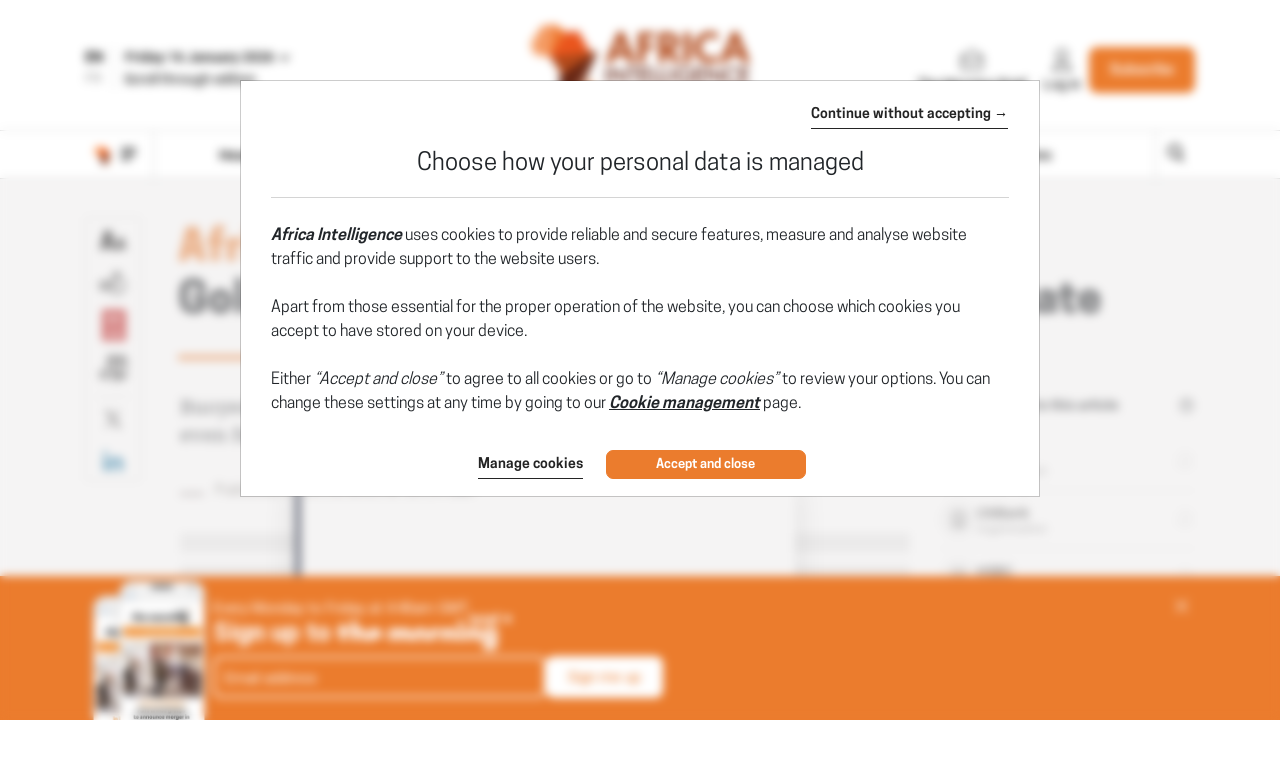

--- FILE ---
content_type: image/svg+xml
request_url: https://www.africaintelligence.com/img/images/logo-rss.svg
body_size: 22260
content:
<svg width="21" height="23" viewBox="0 0 21 23" fill="none" xmlns="http://www.w3.org/2000/svg" xmlns:xlink="http://www.w3.org/1999/xlink">
<rect width="21" height="23" fill="url(#pattern0)"/>
<defs>
<pattern id="pattern0" patternContentUnits="objectBoundingBox" width="1" height="1">
<use xlink:href="#image0_1293_438" transform="matrix(0.00140957 0 0 0.001287 -0.047619 0)"/>
</pattern>
<image id="image0_1293_438" width="777" height="777" xlink:href="[data-uri]"/>
</defs>
</svg>
